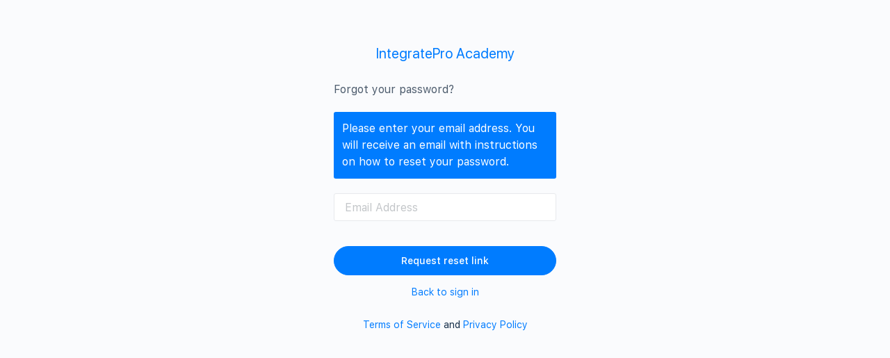

--- FILE ---
content_type: text/html; charset=UTF-8
request_url: https://integratepro.com/academy/wp-login.php?action=lostpassword&redirect_to=https%3A%2F%2Fintegratepro.com%2Facademy%2Fcourses%2Ffacebook-conversions%2F%3Fld-resetpw%3Dtrue%23login
body_size: 3679
content:
<!DOCTYPE html>
	<html lang="en-US">
	<head>
	<meta http-equiv="Content-Type" content="text/html; charset=UTF-8" />
	<title>Lost Password &lsaquo; IntegratePro Academy &#8212; WordPress</title>
	<meta name='robots' content='max-image-preview:large, noindex, noarchive' />
<link rel='dns-prefetch' href='//s.w.org' />
<script type='text/javascript' src='https://integratepro.com/academy/wp-includes/js/jquery/jquery.min.js?ver=3.6.0' id='jquery-core-js'></script>
<script type='text/javascript' src='https://integratepro.com/academy/wp-includes/js/jquery/jquery-migrate.min.js?ver=3.3.2' id='jquery-migrate-js'></script>
<script type='text/javascript' id='jquery-migrate-js-after'>
jQuery(document).ready(function(){ jQuery( "#pass1" ).data( "reveal", 0 ); });
</script>
<link rel='stylesheet' id='dashicons-css'  href='https://integratepro.com/academy/wp-includes/css/dashicons.min.css?ver=5.8.12' type='text/css' media='all' />
<link rel='stylesheet' id='thickbox-css'  href='https://integratepro.com/academy/wp-includes/js/thickbox/thickbox.css?ver=5.8.12' type='text/css' media='all' />
<link rel='stylesheet' id='buttons-css'  href='https://integratepro.com/academy/wp-includes/css/buttons.min.css?ver=5.8.12' type='text/css' media='all' />
<link rel='stylesheet' id='forms-css'  href='https://integratepro.com/academy/wp-admin/css/forms.min.css?ver=5.8.12' type='text/css' media='all' />
<link rel='stylesheet' id='l10n-css'  href='https://integratepro.com/academy/wp-admin/css/l10n.min.css?ver=5.8.12' type='text/css' media='all' />
<link rel='stylesheet' id='login-css'  href='https://integratepro.com/academy/wp-admin/css/login.min.css?ver=5.8.12' type='text/css' media='all' />
<link rel='stylesheet' id='buddyboss-theme-login-css'  href='https://integratepro.com/academy/wp-content/themes/buddyboss-theme/assets/css/login.min.css?ver=1.6.4.1' type='text/css' media='all' />
<link rel='stylesheet' id='buddyboss-theme-fonts-css'  href='https://integratepro.com/academy/wp-content/themes/buddyboss-theme/assets/fonts/fonts.css?ver=1.6.4.1' type='text/css' media='all' />
<link rel='stylesheet' id='bp-nouveau-css'  href='https://integratepro.com/academy/wp-content/plugins/buddyboss-platform/bp-templates/bp-nouveau/css/buddypress.min.css?ver=1.8.3' type='text/css' media='screen' />
<link rel='stylesheet' id='bp-nouveau-icons-css'  href='https://integratepro.com/academy/wp-content/plugins/buddyboss-platform/bp-templates/bp-nouveau/icons/bb-icons.css?ver=1.8.3' type='text/css' media='screen' />
		<script>
			jQuery( document ).ready( function () {
				if ( jQuery('.popup-modal-register').length ) {
					jQuery('.popup-modal-register').magnificPopup({
						type: 'inline',
						preloader: false,
						fixedContentPos: true,
						modal: true
					});
					jQuery('.popup-modal-dismiss').click(function (e) {
						e.preventDefault();
						$.magnificPopup.close();
					});
				}
				if ( jQuery('.popup-modal-login').length ) {
					jQuery('.popup-modal-login').magnificPopup({
                        type: 'inline',
    					preloader: false,
                        fixedBgPos: true,
    					fixedContentPos: true
					});
					jQuery('.popup-modal-dismiss').click(function (e) {
						e.preventDefault();
						$.magnificPopup.close();
					});
				}
			});
		</script>
			<meta name='referrer' content='strict-origin-when-cross-origin' />
		<meta name="viewport" content="width=device-width" />
	<link rel="icon" href="https://integratepro.com/academy/wp-content/uploads/favicon.ico" sizes="32x32" />
<link rel="icon" href="https://integratepro.com/academy/wp-content/uploads/favicon.ico" sizes="192x192" />
<link rel="apple-touch-icon" href="https://integratepro.com/academy/wp-content/uploads/favicon.ico" />
<meta name="msapplication-TileImage" content="https://integratepro.com/academy/wp-content/uploads/favicon.ico" />
	<script>
		jQuery( document ).ready( function () {
			jQuery( '#loginform label[for="user_login"]' ).attr( 'id', 'user_label' );
			jQuery( '#loginform label[for="user_pass"]' ).attr( 'id', 'pass_label' );
			jQuery( '#registerform label[for="user_login"]' ).attr( 'id', 'user_label_register' );
			jQuery( '#registerform label[for="user_email"]' ).attr( 'id', 'email_label_register' );
			jQuery( '#lostpasswordform label[for="user_login"]' ).attr( 'id', 'user_label_lost' );

			var $label_user_login = jQuery( 'label#user_label' );
			$label_user_login.html( $label_user_login.find( 'input' ) );

			var $label_user_pass = jQuery( 'label#pass_label' );
			$label_user_pass.html( $label_user_pass.find( 'input' ) );

			var $label_user_register = jQuery( 'label#user_label_register' );
			$label_user_register.html( $label_user_register.find( 'input' ) );

			var $label_email_register = jQuery( 'label#email_label_register' );
			$label_email_register.html( $label_email_register.find( 'input' ) );

			var $label_user_lost = jQuery( 'label#user_label_lost' );
			$label_user_lost.html( $label_user_lost.find( 'input' ) );


			jQuery( '#loginform #user_login' ).attr( 'placeholder', 'Email Address' );
			jQuery( '#loginform #user_pass' ).attr( 'placeholder', 'Password' );
			jQuery( '#registerform #user_login' ).attr( 'placeholder', 'Username' );
			jQuery( '#registerform #user_email' ).attr( 'placeholder', 'Email' );
			jQuery( '#lostpasswordform #user_login' ).attr( 'placeholder', 'Email Address' );
            jQuery( '#resetpassform #pass1' ).attr( 'placeholder', 'Add new password' );
            jQuery( '#resetpassform #bs-pass2' ).attr( 'placeholder', 'Retype new password' );

            jQuery( '.login.bb-login p.message.reset-pass' ).text( "Reset Password" );
            jQuery( '.login.login-action-lostpassword.bb-login #login > p.message' ).html( '<div>Forgot your password?</div><p class="message">Please enter your email address. You will receive an email with instructions on how to reset your password.</p>' );

            jQuery( '.login.login-action-lostpassword.bb-login #lostpasswordform input#wp-submit' ).attr( 'value', 'Request reset link' );
            jQuery( '.login.login-action-rp.bb-login #resetpassform input#wp-submit' ).attr( 'value', 'Save' );
            if(!jQuery('#resetpassform').length) {
                jQuery( '.login.login-action-resetpass.bb-login p#backtoblog' ).prepend( "<span class='bs-pass-update-msg'>Password has been updated</span>" );
            }

            var $signIn = jQuery( '.login.login-action-lostpassword.bb-login #login > p#nav > a' ).first().addClass('bs-sign-in').text('Back to sign in');
            jQuery( 'form#lostpasswordform' ).append( $signIn );

			jQuery( '.login #loginform label#pass_label' ).append( "<span class='label-switch'></span>" );

            var $forgetMeNot = jQuery( '.login.bb-login p.forgetmenot' );
            var $lostMeNot = jQuery( '.login.bb-login p.lostmenot' );
            jQuery( $lostMeNot ).before( $forgetMeNot );

			jQuery( document ).on( 'click', '.login .label-switch', function ( e ) {
				var $this = jQuery( this );
				var $input = $this.closest( 'label' ).find( 'input#user_pass' );
				$this.toggleClass( "bb-eye" );
				if ( $this.hasClass( 'bb-eye' ) ) {
					$input.attr( "type", "text" );
				} else {
					$input.attr( "type", "password" );
				}
			} );

            var signinCheckboxes = function() {
                // Checkbox Styling
                jQuery('input[type=checkbox]#rememberme').each(function() {
                    var $this = jQuery(this);
                    $this.addClass('checkbox');
                    jQuery('<span class="checkbox"></span>').insertAfter($this);
                    if ($this.is(':checked')) {
                        $this.next('span.checkbox').addClass('on');
                    };
                    $this.fadeTo(0,0);
                    $this.change(function(){
                        $this.next('span.checkbox').toggleClass('on');
                    });
                });
            };
            signinCheckboxes();

            var loginLogoImage = function() {
                jQuery('.login.bb-login #login > h1 > a').each(function() {
                    var $this = jQuery(this);
                    var bg = $this.css('background-image');
                    bgLogo = bg.replace('url(','').replace(')','').replace(/\"/gi, "");
                    $this.append( '<img class="bs-cs-login-logo" src="' + bgLogo + '" />' );                 });
            };

            var loginLogoTitle = function() {
                jQuery('.login.bb-login #login > h1 > a').each(function() {
                    var $this = jQuery(this);
	                $this.addClass('bb-login-title').append( '<span class="bs-cs-login-title">IntegratePro Academy</span>' );
                });
            };
                            loginLogoTitle();
            
            var loginHeight = function() {

                jQuery( 'body.login.login-split-page #login' ).each(function() {
                    var $loginH = jQuery( 'body.login.login-split-page #login' ).height();
                    var $winH = jQuery( window ).height();

                    if ( $loginH > $winH ) {
                        jQuery( 'body.login.login-split-page' ).addClass('login-exh');
                    } else {
                        jQuery( 'body.login.login-split-page' ).removeClass('login-exh');
                    }
                });
            };
            loginHeight();
            jQuery( window ).on( 'resize', function () {
                loginHeight();
            } );

		} )
	</script>
	<style>			body.login {
                background-color: #FAFBFD;
			}	
					body.login #login,
            body.login p.forgetmenot label {
                color: #122B46;
			}	
		            body.login .login-popup.bb-modal {
    			color: #4D5C6D;
    		}    
		            body.login .login-popup.bb-modal h1 {
    			color: #122b46;
    		}    
					body.login .login-heading a,
			.login a,
            .login h1 a.bb-login-title,
            .login form .lostmenot a,
            .login a.privacy-policy-link,
            form#lostpasswordform a.bs-sign-in {
                color: #007CFF;
			}
			.login.wp-core-ui .button-primary {
                background-color: #007CFF;
                border-color: #007CFF;
			}
			.admin-email__actions .admin-email__actions-primary a.button {
                color: #007CFF;
                border-color: #007CFF;
			}


						body.login .login-heading a:hover,
			body.login .login-heading a:focus,
			.login a:hover,
			.login a:focus,
            .login h1 a.bb-login-title:hover,
            .login h1 a.bb-login-title:focus,
            .login form .lostmenot a:hover,
            .login form .lostmenot a:focus,
            .login a.privacy-policy-link:hover,
			.login .button.wp-hide-pw:hover .dashicons,
			.login .button.wp-hide-pw:focus .dashicons,
            form#lostpasswordform a.bs-sign-in:hover {
                color: #0070e6;
			}
			.login.bb-login .button-primary:hover,
			.login.bb-login .button-primary:focus,
			.login.wp-core-ui .button-primary:hover {
                background-color: #0070e6;
                border-color: #0070e6;
			}
			.login.bb-login form .forgetmenot input[type=checkbox]:focus + .checkbox {
				border-color: #0070e6;
			}
			.admin-email__actions .admin-email__actions-primary a.button:hover {
                color: #0070e6;
                border-color: #0070e6;
			}
					.login.bb-login #pass-strength-result.short,
			.login.bb-login #pass-strength-result.bad {
				background-color: #EF3E46;
				border-color: #EF3E46;
			}
					.login.bb-login #pass-strength-result.strong {
				background-color: #1CD991;
				border-color: #1CD991;
			}
					.login.bb-login #pass-strength-result.good {
				background-color: #f7ba45;
				border-color: #f7ba45;
			}
		            @media( min-width: 992px ) {
                body.login.login-split-page .login-split .split-overlay {
                    opacity: 0.3;
    			}
            }
		            @media( min-width: 992px ) {
                body.login.login-split-page .login-split div {
                    color: #FFFFFF;
    			}
            }	
					.login #login_error {
				background-color: #EF3E46;
				border-left-color: #EF3E46;
			}
						.login:not(.login-action-lostpassword) .message:not(.reset-pass),
				.login.login-action-lostpassword .message > .message {
					background-color: #007CFF;
				}
						span.checkbox.on {
				background-color: #007CFF;
				border-color: #007CFF;
			}
						.login #login_error {
				background-color: #EF3E46;
				border-left-color: #EF3E46;
			}
						.login:not(.login-action-lostpassword) .message:not(.reset-pass),
				.login.login-action-lostpassword .message > .message {
					background-color: #007CFF;
				}
						span.checkbox.on {
				background-color: #007CFF;
				border-color: #007CFF;
			}
			</style><meta name='generator' content='ActiveMember360 (v3.4.6-ap) for WordPress 5.8.12' />	</head>
	<body class="login no-js login-action-lostpassword wp-core-ui  locale-en-us bb-login">
	<script type="text/javascript">
		document.body.className = document.body.className.replace('no-js','js');
	</script>
		<div id="login">
		<h1><a href="https://integratepro.com/academy"></a></h1>
	<p class="message" >Please enter your email address. You will receive an email with your password.</p>

		<form name="lostpasswordform" id="lostpasswordform" action="https://integratepro.com/academy/wp-login.php?action=lostpassword" method="post">
			<p>
				<label for="user_login">Email Address</label>
				<input type="text" name="user_login" id="user_login" class="input" value="" size="20" autocapitalize="off" />
			</p>
						<input type="hidden" name="redirect_to" value="https://integratepro.com/academy/courses/facebook-conversions/?ld-resetpw=true#login" />
			<p class="submit">
				<input type="submit" name="wp-submit" id="wp-submit" class="button button-primary button-large" value="Send password" />
			</p>
		</form>

		<p id="nav">
			<a href="https://integratepro.com/academy/wp-login.php">Log in</a>
					</p>
				<p id="backtoblog">
			<a href="https://integratepro.com/academy/">&larr; Go to IntegratePro Academy</a>		</p>
		<div class="privacy-policy-page-link"><a class="terms-link popup-modal-login popup-terms" href="#terms-modal">Terms of Service</a><div id="terms-modal" class="mfp-hide login-popup bb-modal"><h1>Terms of Service</h1><button title="Close (Esc)" type="button" class="mfp-close">×</button></div> and <a class="privacy-link popup-modal-login popup-privacy" href="#privacy-modal">Privacy Policy</a><div id="privacy-modal" class="mfp-hide login-popup bb-modal"><h1>Privacy Policy</h1><button title="Close (Esc)" type="button" class="mfp-close">×</button></div></div>	</div>
			<script type="text/javascript">
		try{document.getElementById('user_login').focus();}catch(e){}
		if(typeof wpOnload==='function')wpOnload();
		</script>
		<script type='text/javascript' id='thickbox-js-extra'>
/* <![CDATA[ */
var thickboxL10n = {"next":"Next >","prev":"< Prev","image":"Image","of":"of","close":"Close","noiframes":"This feature requires inline frames. You have iframes disabled or your browser does not support them.","loadingAnimation":"https:\/\/integratepro.com\/academy\/wp-includes\/js\/thickbox\/loadingAnimation.gif"};
/* ]]> */
</script>
<script type='text/javascript' src='https://integratepro.com/academy/wp-includes/js/thickbox/thickbox.js?ver=3.1-20121105' id='thickbox-js'></script>
<script type='text/javascript' src='https://integratepro.com/academy/wp-content/plugins/buddyboss-platform/bp-core/js/vendor/magnific-popup.js?ver=1.8.3' id='bp-nouveau-magnific-popup-js'></script>
<script type='text/javascript' src='https://integratepro.com/academy/wp-includes/js/dist/vendor/regenerator-runtime.min.js?ver=0.13.7' id='regenerator-runtime-js'></script>
<script type='text/javascript' src='https://integratepro.com/academy/wp-includes/js/dist/vendor/wp-polyfill.min.js?ver=3.15.0' id='wp-polyfill-js'></script>
<script type='text/javascript' src='https://integratepro.com/academy/wp-includes/js/dist/hooks.min.js?ver=a7edae857aab69d69fa10d5aef23a5de' id='wp-hooks-js'></script>
<script type='text/javascript' id='heartbeat-js-extra'>
/* <![CDATA[ */
var heartbeatSettings = {"ajaxurl":"\/academy\/wp-admin\/admin-ajax.php"};
/* ]]> */
</script>
<script type='text/javascript' src='https://integratepro.com/academy/wp-includes/js/heartbeat.min.js?ver=5.8.12' id='heartbeat-js'></script>
	<div class="clear"></div>
	</body>
	</html>
	

--- FILE ---
content_type: text/css
request_url: https://integratepro.com/academy/wp-content/themes/buddyboss-theme/assets/fonts/fonts.css?ver=1.6.4.1
body_size: 75
content:
@font-face {
    font-family: 'SF UI Text';
    src: url('SFUIText-Light.woff') format('woff'),
        url('SFUIText-Light.ttf') format('truetype');
    font-weight: 300;
    font-style: normal;
}

@font-face {
    font-family: 'SF UI Text';
    src: url('SFUIText-LightItalic.woff') format('woff'),
        url('SFUIText-LightItalic.ttf') format('truetype');
    font-weight: 300;
    font-style: italic;
}

@font-face {
    font-family: 'SF UI Text';
    src: url('SFUIText-Regular.woff') format('woff'),
        url('SFUIText-Regular.ttf') format('truetype');
    font-weight: 400;
    font-style: normal;
}

@font-face {
    font-family: 'SF UI Text';
    src: url('SFUIText-RegularItalic.woff') format('woff'),
        url('SFUIText-RegularItalic.ttf') format('truetype');
    font-weight: 400;
    font-style: italic;
}

@font-face {
    font-family: 'SF UI Text';
    src:url('SFUIText-Medium.woff') format('woff'),
        url('SFUIText-Medium.ttf') format('truetype');
    font-weight: 500;
    font-style: normal;
}

@font-face {
    font-family: 'SF UI Text';
    src: url('SFUIText-Semibold.woff') format('woff'),
        url('SFUIText-Semibold.ttf') format('truetype');
    font-weight: 600;
    font-style: normal;
}

@font-face {
    font-family: 'SF UI Display';
    src: url('SFUIDisplay-Regular.woff') format('woff'),
        url('SFUIDisplay-Regular.ttf') format('truetype');
    font-weight: 400;
    font-style: normal;
}

@font-face {
    font-family: 'SF UI Display';
    src: url('SFUIDisplay-Medium.woff') format('woff'),
        url('SFUIDisplay-Medium.ttf') format('truetype');
    font-weight: 500;
    font-style: normal;
}

@font-face {
    font-family: 'SF UI Display';
    src: url('SFUIDisplay-Bold.woff') format('woff'),
        url('SFUIDisplay-Bold.ttf') format('truetype');
    font-weight: 700;
    font-style: normal;
}

body.bb-custom-typo {
    font-family: 'SF UI Text', sans-serif;
}

.bb-custom-typo h1,
.bb-custom-typo .h1,
.bb-custom-typo h2,
.bb-custom-typo .h2,
.bb-custom-typo h3,
.bb-custom-typo .h3,
.bb-custom-typo h4,
.bb-custom-typo .h4,
.bb-custom-typo h5,
.bb-custom-typo .h5,
.bb-custom-typo h6,
.bb-custom-typo .h6,
.bb-custom-typo .bb-course-footer,
.bb-custom-typo .ld-table-list-header .ld-text,
.bb-custom-typo .gamipress-achievement-points {
    font-family: 'SF UI Display', sans-serif;
}

.bb-custom-typo #content .mepr-price-menu .mepr-price-box-title {
    font-family: 'SF UI Display' !important;
}

.bb-custom-typo .mepr-price-box-price span,
.bb-custom-typo .learndash-wrapper #ld-profile .ld-profile-heading {
    font-family: 'SF UI Display', sans-serif;
    font-weight: 500;
}

.bb-custom-typo .ld-profile-stats .ld-profile-stat strong {
    font-family: 'SF UI Display', sans-serif;
    font-weight: 600;
}